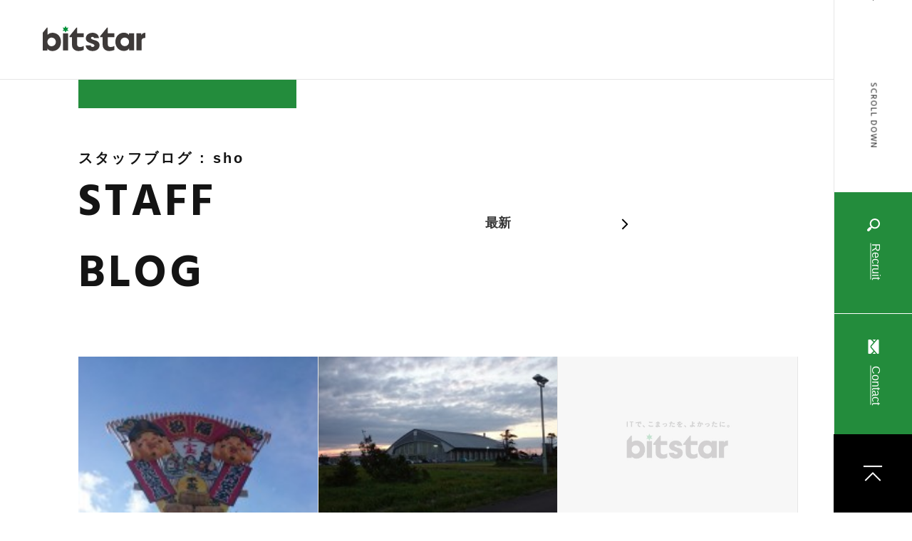

--- FILE ---
content_type: text/html; charset=UTF-8
request_url: https://bitstar.jp/blog-cat/sho/
body_size: 8466
content:


<!DOCTYPE html>
<html lang="ja">
<head>
  <title>スタッフブログ - ビットスター株式会社</title>

  <meta name="description" content="スタッフブログ - ビットスター株式会社">
  <meta charset="utf-8" />
  <meta name="viewport" content="width=device-width,user-scalable=no">
  <meta property="og:title" content="スタッフブログ - ビットスター株式会社" />
  <meta property="og:description" content="札幌でMSP・インフラ構築、Web制作・ソフトウェア開発を行うビットスター株式会社のスタッフブログ。" />
    <meta property="og:image" content="https://bitstar.jp/common/img/base/og.png">
    <meta property="og:url" content="https://bitstar.jp/blog-cat/sho/" />
  <meta http-equiv="X-UA-Compatible" content="IE=edge"/>
  <script>
    (function(d) {
      var config = {
        kitId: 'sjz3qzn',
        scriptTimeout: 3000,
        async: true
      },
      h=d.documentElement,t=setTimeout(function(){h.className=h.className.replace(/\bwf-loading\b/g,"")+" wf-inactive";},config.scriptTimeout),tk=d.createElement("script"),f=false,s=d.getElementsByTagName("script")[0],a;h.className+=" wf-loading";tk.src='https://use.typekit.net/'+config.kitId+'.js';tk.async=true;tk.onload=tk.onreadystatechange=function(){a=this.readyState;if(f||a&&a!="complete"&&a!="loaded")return;f=true;clearTimeout(t);try{Typekit.load(config)}catch(e){}};s.parentNode.insertBefore(tk,s)
    })(document);
  </script>
  <script>
    (function(i,s,o,g,r,a,m){i['GoogleAnalyticsObject']=r;i[r]=i[r]||function(){
    (i[r].q=i[r].q||[]).push(arguments)},i[r].l=1*new Date();a=s.createElement(o),
    m=s.getElementsByTagName(o)[0];a.async=1;a.src=g;m.parentNode.insertBefore(a,m)
    })(window,document,'script','//www.google-analytics.com/analytics.js','ga');
    ga('create', 'UA-2970499-4', 'auto');
    ga('send', 'pageview');
  </script>
  <link rel="preconnect" href="https://fonts.gstatic.com">
  <link href="https://fonts.googleapis.com/css2?family=Hind:wght@400;700&display=swap" rel="stylesheet">
  <link rel="stylesheet" type="text/css" href="/common/js/libs/slick/slick.css"/>
  <link rel="stylesheet" type="text/css" href="/common/js/libs/slick/slick-theme.css"/>
  <link rel="shortcut icon" href="/common/img/base/favicon.ico" type="/common/img/base/favicon.ico">
  <link rel="stylesheet" href="/common/css/common.css?v7">
  
  <!-- 事例紹介固定ページのCSS -->
      
  <!-- 事例紹介のCSS -->
    <link rel="stylesheet" type="text/css" href="/common/css/work_style.css"/>
  
  <meta name='robots' content='max-image-preview:large' />
<style id='wp-img-auto-sizes-contain-inline-css' type='text/css'>
img:is([sizes=auto i],[sizes^="auto," i]){contain-intrinsic-size:3000px 1500px}
/*# sourceURL=wp-img-auto-sizes-contain-inline-css */
</style>
<style id='wp-emoji-styles-inline-css' type='text/css'>

	img.wp-smiley, img.emoji {
		display: inline !important;
		border: none !important;
		box-shadow: none !important;
		height: 1em !important;
		width: 1em !important;
		margin: 0 0.07em !important;
		vertical-align: -0.1em !important;
		background: none !important;
		padding: 0 !important;
	}
/*# sourceURL=wp-emoji-styles-inline-css */
</style>
<style id='wp-block-library-inline-css' type='text/css'>
:root{--wp-block-synced-color:#7a00df;--wp-block-synced-color--rgb:122,0,223;--wp-bound-block-color:var(--wp-block-synced-color);--wp-editor-canvas-background:#ddd;--wp-admin-theme-color:#007cba;--wp-admin-theme-color--rgb:0,124,186;--wp-admin-theme-color-darker-10:#006ba1;--wp-admin-theme-color-darker-10--rgb:0,107,160.5;--wp-admin-theme-color-darker-20:#005a87;--wp-admin-theme-color-darker-20--rgb:0,90,135;--wp-admin-border-width-focus:2px}@media (min-resolution:192dpi){:root{--wp-admin-border-width-focus:1.5px}}.wp-element-button{cursor:pointer}:root .has-very-light-gray-background-color{background-color:#eee}:root .has-very-dark-gray-background-color{background-color:#313131}:root .has-very-light-gray-color{color:#eee}:root .has-very-dark-gray-color{color:#313131}:root .has-vivid-green-cyan-to-vivid-cyan-blue-gradient-background{background:linear-gradient(135deg,#00d084,#0693e3)}:root .has-purple-crush-gradient-background{background:linear-gradient(135deg,#34e2e4,#4721fb 50%,#ab1dfe)}:root .has-hazy-dawn-gradient-background{background:linear-gradient(135deg,#faaca8,#dad0ec)}:root .has-subdued-olive-gradient-background{background:linear-gradient(135deg,#fafae1,#67a671)}:root .has-atomic-cream-gradient-background{background:linear-gradient(135deg,#fdd79a,#004a59)}:root .has-nightshade-gradient-background{background:linear-gradient(135deg,#330968,#31cdcf)}:root .has-midnight-gradient-background{background:linear-gradient(135deg,#020381,#2874fc)}:root{--wp--preset--font-size--normal:16px;--wp--preset--font-size--huge:42px}.has-regular-font-size{font-size:1em}.has-larger-font-size{font-size:2.625em}.has-normal-font-size{font-size:var(--wp--preset--font-size--normal)}.has-huge-font-size{font-size:var(--wp--preset--font-size--huge)}.has-text-align-center{text-align:center}.has-text-align-left{text-align:left}.has-text-align-right{text-align:right}.has-fit-text{white-space:nowrap!important}#end-resizable-editor-section{display:none}.aligncenter{clear:both}.items-justified-left{justify-content:flex-start}.items-justified-center{justify-content:center}.items-justified-right{justify-content:flex-end}.items-justified-space-between{justify-content:space-between}.screen-reader-text{border:0;clip-path:inset(50%);height:1px;margin:-1px;overflow:hidden;padding:0;position:absolute;width:1px;word-wrap:normal!important}.screen-reader-text:focus{background-color:#ddd;clip-path:none;color:#444;display:block;font-size:1em;height:auto;left:5px;line-height:normal;padding:15px 23px 14px;text-decoration:none;top:5px;width:auto;z-index:100000}html :where(.has-border-color){border-style:solid}html :where([style*=border-top-color]){border-top-style:solid}html :where([style*=border-right-color]){border-right-style:solid}html :where([style*=border-bottom-color]){border-bottom-style:solid}html :where([style*=border-left-color]){border-left-style:solid}html :where([style*=border-width]){border-style:solid}html :where([style*=border-top-width]){border-top-style:solid}html :where([style*=border-right-width]){border-right-style:solid}html :where([style*=border-bottom-width]){border-bottom-style:solid}html :where([style*=border-left-width]){border-left-style:solid}html :where(img[class*=wp-image-]){height:auto;max-width:100%}:where(figure){margin:0 0 1em}html :where(.is-position-sticky){--wp-admin--admin-bar--position-offset:var(--wp-admin--admin-bar--height,0px)}@media screen and (max-width:600px){html :where(.is-position-sticky){--wp-admin--admin-bar--position-offset:0px}}

/*# sourceURL=wp-block-library-inline-css */
</style><style id='global-styles-inline-css' type='text/css'>
:root{--wp--preset--aspect-ratio--square: 1;--wp--preset--aspect-ratio--4-3: 4/3;--wp--preset--aspect-ratio--3-4: 3/4;--wp--preset--aspect-ratio--3-2: 3/2;--wp--preset--aspect-ratio--2-3: 2/3;--wp--preset--aspect-ratio--16-9: 16/9;--wp--preset--aspect-ratio--9-16: 9/16;--wp--preset--color--black: #000000;--wp--preset--color--cyan-bluish-gray: #abb8c3;--wp--preset--color--white: #ffffff;--wp--preset--color--pale-pink: #f78da7;--wp--preset--color--vivid-red: #cf2e2e;--wp--preset--color--luminous-vivid-orange: #ff6900;--wp--preset--color--luminous-vivid-amber: #fcb900;--wp--preset--color--light-green-cyan: #7bdcb5;--wp--preset--color--vivid-green-cyan: #00d084;--wp--preset--color--pale-cyan-blue: #8ed1fc;--wp--preset--color--vivid-cyan-blue: #0693e3;--wp--preset--color--vivid-purple: #9b51e0;--wp--preset--gradient--vivid-cyan-blue-to-vivid-purple: linear-gradient(135deg,rgb(6,147,227) 0%,rgb(155,81,224) 100%);--wp--preset--gradient--light-green-cyan-to-vivid-green-cyan: linear-gradient(135deg,rgb(122,220,180) 0%,rgb(0,208,130) 100%);--wp--preset--gradient--luminous-vivid-amber-to-luminous-vivid-orange: linear-gradient(135deg,rgb(252,185,0) 0%,rgb(255,105,0) 100%);--wp--preset--gradient--luminous-vivid-orange-to-vivid-red: linear-gradient(135deg,rgb(255,105,0) 0%,rgb(207,46,46) 100%);--wp--preset--gradient--very-light-gray-to-cyan-bluish-gray: linear-gradient(135deg,rgb(238,238,238) 0%,rgb(169,184,195) 100%);--wp--preset--gradient--cool-to-warm-spectrum: linear-gradient(135deg,rgb(74,234,220) 0%,rgb(151,120,209) 20%,rgb(207,42,186) 40%,rgb(238,44,130) 60%,rgb(251,105,98) 80%,rgb(254,248,76) 100%);--wp--preset--gradient--blush-light-purple: linear-gradient(135deg,rgb(255,206,236) 0%,rgb(152,150,240) 100%);--wp--preset--gradient--blush-bordeaux: linear-gradient(135deg,rgb(254,205,165) 0%,rgb(254,45,45) 50%,rgb(107,0,62) 100%);--wp--preset--gradient--luminous-dusk: linear-gradient(135deg,rgb(255,203,112) 0%,rgb(199,81,192) 50%,rgb(65,88,208) 100%);--wp--preset--gradient--pale-ocean: linear-gradient(135deg,rgb(255,245,203) 0%,rgb(182,227,212) 50%,rgb(51,167,181) 100%);--wp--preset--gradient--electric-grass: linear-gradient(135deg,rgb(202,248,128) 0%,rgb(113,206,126) 100%);--wp--preset--gradient--midnight: linear-gradient(135deg,rgb(2,3,129) 0%,rgb(40,116,252) 100%);--wp--preset--font-size--small: 13px;--wp--preset--font-size--medium: 20px;--wp--preset--font-size--large: 36px;--wp--preset--font-size--x-large: 42px;--wp--preset--spacing--20: 0.44rem;--wp--preset--spacing--30: 0.67rem;--wp--preset--spacing--40: 1rem;--wp--preset--spacing--50: 1.5rem;--wp--preset--spacing--60: 2.25rem;--wp--preset--spacing--70: 3.38rem;--wp--preset--spacing--80: 5.06rem;--wp--preset--shadow--natural: 6px 6px 9px rgba(0, 0, 0, 0.2);--wp--preset--shadow--deep: 12px 12px 50px rgba(0, 0, 0, 0.4);--wp--preset--shadow--sharp: 6px 6px 0px rgba(0, 0, 0, 0.2);--wp--preset--shadow--outlined: 6px 6px 0px -3px rgb(255, 255, 255), 6px 6px rgb(0, 0, 0);--wp--preset--shadow--crisp: 6px 6px 0px rgb(0, 0, 0);}:where(.is-layout-flex){gap: 0.5em;}:where(.is-layout-grid){gap: 0.5em;}body .is-layout-flex{display: flex;}.is-layout-flex{flex-wrap: wrap;align-items: center;}.is-layout-flex > :is(*, div){margin: 0;}body .is-layout-grid{display: grid;}.is-layout-grid > :is(*, div){margin: 0;}:where(.wp-block-columns.is-layout-flex){gap: 2em;}:where(.wp-block-columns.is-layout-grid){gap: 2em;}:where(.wp-block-post-template.is-layout-flex){gap: 1.25em;}:where(.wp-block-post-template.is-layout-grid){gap: 1.25em;}.has-black-color{color: var(--wp--preset--color--black) !important;}.has-cyan-bluish-gray-color{color: var(--wp--preset--color--cyan-bluish-gray) !important;}.has-white-color{color: var(--wp--preset--color--white) !important;}.has-pale-pink-color{color: var(--wp--preset--color--pale-pink) !important;}.has-vivid-red-color{color: var(--wp--preset--color--vivid-red) !important;}.has-luminous-vivid-orange-color{color: var(--wp--preset--color--luminous-vivid-orange) !important;}.has-luminous-vivid-amber-color{color: var(--wp--preset--color--luminous-vivid-amber) !important;}.has-light-green-cyan-color{color: var(--wp--preset--color--light-green-cyan) !important;}.has-vivid-green-cyan-color{color: var(--wp--preset--color--vivid-green-cyan) !important;}.has-pale-cyan-blue-color{color: var(--wp--preset--color--pale-cyan-blue) !important;}.has-vivid-cyan-blue-color{color: var(--wp--preset--color--vivid-cyan-blue) !important;}.has-vivid-purple-color{color: var(--wp--preset--color--vivid-purple) !important;}.has-black-background-color{background-color: var(--wp--preset--color--black) !important;}.has-cyan-bluish-gray-background-color{background-color: var(--wp--preset--color--cyan-bluish-gray) !important;}.has-white-background-color{background-color: var(--wp--preset--color--white) !important;}.has-pale-pink-background-color{background-color: var(--wp--preset--color--pale-pink) !important;}.has-vivid-red-background-color{background-color: var(--wp--preset--color--vivid-red) !important;}.has-luminous-vivid-orange-background-color{background-color: var(--wp--preset--color--luminous-vivid-orange) !important;}.has-luminous-vivid-amber-background-color{background-color: var(--wp--preset--color--luminous-vivid-amber) !important;}.has-light-green-cyan-background-color{background-color: var(--wp--preset--color--light-green-cyan) !important;}.has-vivid-green-cyan-background-color{background-color: var(--wp--preset--color--vivid-green-cyan) !important;}.has-pale-cyan-blue-background-color{background-color: var(--wp--preset--color--pale-cyan-blue) !important;}.has-vivid-cyan-blue-background-color{background-color: var(--wp--preset--color--vivid-cyan-blue) !important;}.has-vivid-purple-background-color{background-color: var(--wp--preset--color--vivid-purple) !important;}.has-black-border-color{border-color: var(--wp--preset--color--black) !important;}.has-cyan-bluish-gray-border-color{border-color: var(--wp--preset--color--cyan-bluish-gray) !important;}.has-white-border-color{border-color: var(--wp--preset--color--white) !important;}.has-pale-pink-border-color{border-color: var(--wp--preset--color--pale-pink) !important;}.has-vivid-red-border-color{border-color: var(--wp--preset--color--vivid-red) !important;}.has-luminous-vivid-orange-border-color{border-color: var(--wp--preset--color--luminous-vivid-orange) !important;}.has-luminous-vivid-amber-border-color{border-color: var(--wp--preset--color--luminous-vivid-amber) !important;}.has-light-green-cyan-border-color{border-color: var(--wp--preset--color--light-green-cyan) !important;}.has-vivid-green-cyan-border-color{border-color: var(--wp--preset--color--vivid-green-cyan) !important;}.has-pale-cyan-blue-border-color{border-color: var(--wp--preset--color--pale-cyan-blue) !important;}.has-vivid-cyan-blue-border-color{border-color: var(--wp--preset--color--vivid-cyan-blue) !important;}.has-vivid-purple-border-color{border-color: var(--wp--preset--color--vivid-purple) !important;}.has-vivid-cyan-blue-to-vivid-purple-gradient-background{background: var(--wp--preset--gradient--vivid-cyan-blue-to-vivid-purple) !important;}.has-light-green-cyan-to-vivid-green-cyan-gradient-background{background: var(--wp--preset--gradient--light-green-cyan-to-vivid-green-cyan) !important;}.has-luminous-vivid-amber-to-luminous-vivid-orange-gradient-background{background: var(--wp--preset--gradient--luminous-vivid-amber-to-luminous-vivid-orange) !important;}.has-luminous-vivid-orange-to-vivid-red-gradient-background{background: var(--wp--preset--gradient--luminous-vivid-orange-to-vivid-red) !important;}.has-very-light-gray-to-cyan-bluish-gray-gradient-background{background: var(--wp--preset--gradient--very-light-gray-to-cyan-bluish-gray) !important;}.has-cool-to-warm-spectrum-gradient-background{background: var(--wp--preset--gradient--cool-to-warm-spectrum) !important;}.has-blush-light-purple-gradient-background{background: var(--wp--preset--gradient--blush-light-purple) !important;}.has-blush-bordeaux-gradient-background{background: var(--wp--preset--gradient--blush-bordeaux) !important;}.has-luminous-dusk-gradient-background{background: var(--wp--preset--gradient--luminous-dusk) !important;}.has-pale-ocean-gradient-background{background: var(--wp--preset--gradient--pale-ocean) !important;}.has-electric-grass-gradient-background{background: var(--wp--preset--gradient--electric-grass) !important;}.has-midnight-gradient-background{background: var(--wp--preset--gradient--midnight) !important;}.has-small-font-size{font-size: var(--wp--preset--font-size--small) !important;}.has-medium-font-size{font-size: var(--wp--preset--font-size--medium) !important;}.has-large-font-size{font-size: var(--wp--preset--font-size--large) !important;}.has-x-large-font-size{font-size: var(--wp--preset--font-size--x-large) !important;}
/*# sourceURL=global-styles-inline-css */
</style>

<style id='classic-theme-styles-inline-css' type='text/css'>
/*! This file is auto-generated */
.wp-block-button__link{color:#fff;background-color:#32373c;border-radius:9999px;box-shadow:none;text-decoration:none;padding:calc(.667em + 2px) calc(1.333em + 2px);font-size:1.125em}.wp-block-file__button{background:#32373c;color:#fff;text-decoration:none}
/*# sourceURL=/wp-includes/css/classic-themes.min.css */
</style>
<link rel="https://api.w.org/" href="https://bitstar.jp/wp-json/" /><link rel="alternate" title="JSON" type="application/json" href="https://bitstar.jp/wp-json/wp/v2/blog-cat/202" /></head>

<body id="cat-blog" class="page-index ">

  
<header class="l-header">
  <div class="l-header-in">
    <div class="l-header-in-top">
      <div class="l-header-in-line">
        
      </div>
      <p class="l-header-in-line-txt u-text-12 eachTextAnime">
        SCROLL DOWN
      </p>
    </div>

    <div class="l-header-in-sp-logo">
      <a href="/">
        <img src="
        /common/img/base/logo.svg" alt="bitstar" width="144" height="38">
      </a>
    </div>

    <div class="l-header-in-sp-recruit">
    <a href="https://recruit.bitstar.jp/" class="l-header-in-bottom-green">
      <span class="m-icon"><img src="/common/img/base/glass-white.svg" alt="" width="18" height="24"></span>
      <span class="m-line">Recruit</span>
    </a>
    </div>
    <div class="l-header-in-sp-contact">
      <a href="/contact/" class="l-header-in-bottom-green">
        <span class="m-icon"><img src="/common/img/base/mail-icon.svg" alt="" width="18" height="24"></span>
        <span class="m-line">Contact</span>
      </a>
    </div>

    <div class="l-header-in-middle">
      <div class="btn-trigger">
        <span></span>
        <span></span>
        <span></span>
      </div>
    </div>


    <div class="l-header-in-bottom">
      <a href="https://recruit.bitstar.jp/" class="l-header-in-bottom-green">
        <span class="m-icon"><img src="/common/img/header/glass-white.svg" alt="" width="18" height="24"></span>
        <span class="m-line">Recruit</span>
      </a>
      <a href="/contact/" class="l-header-in-bottom-green">
        <span class="m-icon"><img src="/common/img/base/mail-icon.svg" alt="" width="18" height="24"></span>
        <span class="m-line">Contact</span>
      </a>
      <a href="#" class="l-header-in-bottom-anker">
        <img src="/common/img/base/anker-icon.svg" alt="TOP" width="28" height="24">
      </a>
    </div>
  </div><!-- l-header -->

</header><!-- /header -->

<div class="l-header-sp">
  <div class="l-header-sp-in">
    <p class="l-header-sp-in-logo">
      <a href="/"><img src="/common/img/header/logo.svg" alt="" width="148" height="44"></a>
    </p>
    <div class="l-header-sp-column">
      <div class="l-header-sp-column-l">
        <ul class="l-header-sp-list">
          <li class="l-header-sp-list-item">
            <a href="/news/" class="u-text-62">
              NEWS
            </a>
          </li>
          <li class="l-header-sp-list-item">
            <a href="/company/" class="u-text-62">
              COMPANY
            </a>
          </li>
          <li class="l-header-sp-list-item">
            <a href="/business/" class="u-text-62">
              BUSINESS
            </a>
          </li>
          <li class="l-header-sp-list-item">
            <a href="/works/" class="u-text-62">
              WORKS
            </a>
          </li>
          <li class="l-header-sp-list-item">
            <a href="/action/" class="u-text-62">
              ACTION
            </a>
          </li>
        </ul><!-- l-header-sp-list -->
      </div><!-- l-header-sp-column-l -->
      <div class="l-header-sp-column-r">
        <ul class="l-header-sp-list">
          <li class="l-header-sp-list-item">
            <a href="https://recruit.bitstar.jp/" class="u-text-45" target="_blank">
              RECRUIT <span><img src="/common/img/header/blank-white.svg" alt="" width="24" height="24"></span>
            </a>
          </li>
          <li class="l-header-sp-list-item">
            <a href="/blog/" class="u-text-45">
              STAFF BLOG
            </a>
          </li>
          <li class="l-header-sp-list-item">
            <a href="/contact/" class="u-text-45">
              CONTACT US
            </a>
          </li>
        </ul><!-- l-header-sp-list -->
        <ul class="l-header-sp-list-sub">
          <li class="l-header-sp-list-sub-item">
            <a href="/sitemap/" class="u-text-18">
              サイトマップ
            </a>
          </li>
          <li class="l-header-sp-list-sub-item">
            <a href="/yakkan/" class="u-text-18">
              約款
            </a>
          </li>
          <li class="l-header-sp-list-sub-item">
            <a href="/iso27001/" class="u-text-18">
              情報セキュリティ
            </a>
          </li>
          <li class="l-header-sp-list-sub-item">
            <a href="/privacy/" class="u-text-18">
              プライバシーポリシー
            </a>
          </li>
        </ul>
        <ul class="l-header-sp-list-sns">
          <li class="l-header-sp-list-sns-item">
            <a href="https://twitter.com/bitstar_jp" target="_blank"><img src="/common/img/foot/tw-icon.svg" alt="Xのアイコン" width="50" height="auto"></a>
          </li>
          <li class="l-header-sp-list-sns-item">
            <a href="https://www.facebook.com/bitstar.jp/" target="_blank"><img src="/common/img/foot/fb-icon.svg" alt="Facebookのアイコン" width="54" height="auto"></a>
          </li>
          <li class="l-header-sp-list-sns-item">
            <a href="https://www.instagram.com/bitstar.inc/" target="_blank"><img src="/common/img/foot/ig-icon.svg" alt="Instagramのアイコン" width="54" height="auto"></a>
          </li>
          <li class="l-header-sp-list-sns-item l-header-sp-list-sns-item--connpass">
            <a href="https://bitstar.connpass.com" target="_blank"><img src="/common/img/foot/connpass.png" alt="connpassのアイコン" width="130" height="auto"></a>
          </li>
        </ul>
      </div><!-- l-header-sp-column-l -->
    </div><!-- l-header-sp-column -->
    
    
  </div><!-- l-header-sp-in -->
</div><!-- l-header-sp -->
  <div class="m-container">

    <div class="m-page">
      <div class="m-page-logo">
        <a href="/">
          <img src="/common/img/base/logo.svg" alt="bitstar" width="144" height="38">
        </a>
      </div>
    </div>

    <div class="m-page-nav m-news">
      <div class="l-wrap l-wrap-sp">
        <div class="m-page-nav-column">
           <div class="m-page-nav-column-l">
                            <p class="m-page-nav-column-l-subtitle u-text-20 m-bold">スタッフブログ : sho</p>
                            <h1 class="m-page-nav-column-l-subtitle-title u-text-63 m-bold">STAFF BLOG</h1>
          </div>
          <div class="m-page-nav-column-r">
            <ul class="m-page-nav-column-r-list">
              <li class="m-page-nav-column-r-list-item">
                <a class="u-text-18 m-bold" href="/blog/">最新</a>
              </li>
             </ul>
          </div>
        </div>
      </div>
    </div><!-- m-page-nav -->
  <div class="m-news-contents">
    <div class="l-wrap l-wrap-sp">
      <ul class="m-home-news-list">
                          <li class="m-home-news-list-item">
          <a href="https://bitstar.jp/blog/2015/01/08/9407/" title="">
                          <figure class="m-home-news-list-item-img" style="background-image: url(https://bitstar.jp/_wp/wp-content/uploads/2015/01/DSC_0124-e1420691795590-168x300.jpg);">
              </figure>
                          </a>
            <dl class="m-home-staff-list-item-dl">
              <dt class="m-home-staff-list-item-day u-text-14">
                2015.01.08              </dt>
              <dd class="m-home-staff-list-item-txt">
                <a href="https://bitstar.jp/blog/2015/01/08/9407/" title="" class="u-text-20">
                  年末年始                </a>
              </dd>
              <dd class="m-home-staff-list-item-txt02 u-text-14">
                By 
                                                <a href="https://bitstar.jp/blog-cat/sho/" title="" class="u-text-14 c-green"> sho</a>
                                              </dd>
            </dl>
        </li>
                        <li class="m-home-news-list-item">
          <a href="https://bitstar.jp/blog/2014/10/09/8943/" title="">
                          <figure class="m-home-news-list-item-img" style="background-image: url(https://bitstar.jp/_wp/wp-content/uploads/2014/10/DSC_0036-300x168.jpg);">
              </figure>
                          </a>
            <dl class="m-home-staff-list-item-dl">
              <dt class="m-home-staff-list-item-day u-text-14">
                2014.10.09              </dt>
              <dd class="m-home-staff-list-item-txt">
                <a href="https://bitstar.jp/blog/2014/10/09/8943/" title="" class="u-text-20">
                  レッツドライブ                </a>
              </dd>
              <dd class="m-home-staff-list-item-txt02 u-text-14">
                By 
                                                <a href="https://bitstar.jp/blog-cat/sho/" title="" class="u-text-14 c-green"> sho</a>
                                              </dd>
            </dl>
        </li>
                        <li class="m-home-news-list-item">
          <a href="https://bitstar.jp/blog/2014/07/22/8562/" title="">
                          <figure class="m-home-news-list-item-img" style="background-image: url(/common/img/home/works-img01.jpg);">
              </figure>
                          </a>
            <dl class="m-home-staff-list-item-dl">
              <dt class="m-home-staff-list-item-day u-text-14">
                2014.07.22              </dt>
              <dd class="m-home-staff-list-item-txt">
                <a href="https://bitstar.jp/blog/2014/07/22/8562/" title="" class="u-text-20">
                  夏だ！ドライブに行こう                </a>
              </dd>
              <dd class="m-home-staff-list-item-txt02 u-text-14">
                By 
                                                <a href="https://bitstar.jp/blog-cat/sho/" title="" class="u-text-14 c-green"> sho</a>
                                              </dd>
            </dl>
        </li>
                        <li class="m-home-news-list-item">
          <a href="https://bitstar.jp/blog/2014/05/01/8140/" title="">
                          <figure class="m-home-news-list-item-img" style="background-image: url(/common/img/home/works-img01.jpg);">
              </figure>
                          </a>
            <dl class="m-home-staff-list-item-dl">
              <dt class="m-home-staff-list-item-day u-text-14">
                2014.05.01              </dt>
              <dd class="m-home-staff-list-item-txt">
                <a href="https://bitstar.jp/blog/2014/05/01/8140/" title="" class="u-text-20">
                  じゅばんん は めちくちゃゃ                </a>
              </dd>
              <dd class="m-home-staff-list-item-txt02 u-text-14">
                By 
                                                <a href="https://bitstar.jp/blog-cat/sho/" title="" class="u-text-14 c-green"> sho</a>
                                              </dd>
            </dl>
        </li>
                        <li class="m-home-news-list-item">
          <a href="https://bitstar.jp/blog/2014/02/06/7710/" title="">
                          <figure class="m-home-news-list-item-img" style="background-image: url(https://bitstar.jp/_wp/wp-content/uploads/2014/02/S__557066-150x150.jpg);">
              </figure>
                          </a>
            <dl class="m-home-staff-list-item-dl">
              <dt class="m-home-staff-list-item-day u-text-14">
                2014.02.06              </dt>
              <dd class="m-home-staff-list-item-txt">
                <a href="https://bitstar.jp/blog/2014/02/06/7710/" title="" class="u-text-20">
                  初挑戦                </a>
              </dd>
              <dd class="m-home-staff-list-item-txt02 u-text-14">
                By 
                                                <a href="https://bitstar.jp/blog-cat/sho/" title="" class="u-text-14 c-green"> sho</a>
                                              </dd>
            </dl>
        </li>
                        <li class="m-home-news-list-item">
          <a href="https://bitstar.jp/blog/2013/11/26/7438/" title="">
                          <figure class="m-home-news-list-item-img" style="background-image: url(/common/img/home/works-img01.jpg);">
              </figure>
                          </a>
            <dl class="m-home-staff-list-item-dl">
              <dt class="m-home-staff-list-item-day u-text-14">
                2013.11.26              </dt>
              <dd class="m-home-staff-list-item-txt">
                <a href="https://bitstar.jp/blog/2013/11/26/7438/" title="" class="u-text-20">
                  SEOとは？                </a>
              </dd>
              <dd class="m-home-staff-list-item-txt02 u-text-14">
                By 
                                                <a href="https://bitstar.jp/blog-cat/sho/" title="" class="u-text-14 c-green"> sho</a>
                                              </dd>
            </dl>
        </li>
                        <li class="m-home-news-list-item">
          <a href="https://bitstar.jp/blog/2013/09/11/7057/" title="">
                          <figure class="m-home-news-list-item-img" style="background-image: url(https://bitstar.jp/_wp/wp-content/uploads/2013/09/20130907_739748-218x300.jpg);">
              </figure>
                          </a>
            <dl class="m-home-staff-list-item-dl">
              <dt class="m-home-staff-list-item-day u-text-14">
                2013.09.11              </dt>
              <dd class="m-home-staff-list-item-txt">
                <a href="https://bitstar.jp/blog/2013/09/11/7057/" title="" class="u-text-20">
                  そば祭り                </a>
              </dd>
              <dd class="m-home-staff-list-item-txt02 u-text-14">
                By 
                                                <a href="https://bitstar.jp/blog-cat/sho/" title="" class="u-text-14 c-green"> sho</a>
                                              </dd>
            </dl>
        </li>
                        <li class="m-home-news-list-item">
          <a href="https://bitstar.jp/blog/2013/06/18/6660/" title="">
                          <figure class="m-home-news-list-item-img" style="background-image: url(/common/img/home/works-img01.jpg);">
              </figure>
                          </a>
            <dl class="m-home-staff-list-item-dl">
              <dt class="m-home-staff-list-item-day u-text-14">
                2013.06.18              </dt>
              <dd class="m-home-staff-list-item-txt">
                <a href="https://bitstar.jp/blog/2013/06/18/6660/" title="" class="u-text-20">
                  皆であるいた～　１００キロウォーキングー                </a>
              </dd>
              <dd class="m-home-staff-list-item-txt02 u-text-14">
                By 
                                                <a href="https://bitstar.jp/blog-cat/sho/" title="" class="u-text-14 c-green"> sho</a>
                                              </dd>
            </dl>
        </li>
                        <li class="m-home-news-list-item">
          <a href="https://bitstar.jp/blog/2013/03/28/6376/" title="">
                          <figure class="m-home-news-list-item-img" style="background-image: url(https://bitstar.jp/_wp/wp-content/uploads/2013/03/sakura2-150x150.jpg);">
              </figure>
                          </a>
            <dl class="m-home-staff-list-item-dl">
              <dt class="m-home-staff-list-item-day u-text-14">
                2013.03.28              </dt>
              <dd class="m-home-staff-list-item-txt">
                <a href="https://bitstar.jp/blog/2013/03/28/6376/" title="" class="u-text-20">
                  さーくら　さーくら　フンーフンフンフン・・・                </a>
              </dd>
              <dd class="m-home-staff-list-item-txt02 u-text-14">
                By 
                                                <a href="https://bitstar.jp/blog-cat/sho/" title="" class="u-text-14 c-green"> sho</a>
                                              </dd>
            </dl>
        </li>
                        <li class="m-home-news-list-item">
          <a href="https://bitstar.jp/blog/2013/01/10/6079/" title="">
                          <figure class="m-home-news-list-item-img" style="background-image: url(/common/img/home/works-img01.jpg);">
              </figure>
                          </a>
            <dl class="m-home-staff-list-item-dl">
              <dt class="m-home-staff-list-item-day u-text-14">
                2013.01.10              </dt>
              <dd class="m-home-staff-list-item-txt">
                <a href="https://bitstar.jp/blog/2013/01/10/6079/" title="" class="u-text-20">
                  皆さんの今年の抱負はなんですか？                </a>
              </dd>
              <dd class="m-home-staff-list-item-txt02 u-text-14">
                By 
                                                <a href="https://bitstar.jp/blog-cat/sho/" title="" class="u-text-14 c-green"> sho</a>
                                              </dd>
            </dl>
        </li>
                        <li class="m-home-news-list-item">
          <a href="https://bitstar.jp/blog/2012/10/18/5733/" title="">
                          <figure class="m-home-news-list-item-img" style="background-image: url(https://bitstar.jp/_wp/wp-content/uploads/2012/10/IMG_20121006_193111-150x150.jpg);">
              </figure>
                          </a>
            <dl class="m-home-staff-list-item-dl">
              <dt class="m-home-staff-list-item-day u-text-14">
                2012.10.18              </dt>
              <dd class="m-home-staff-list-item-txt">
                <a href="https://bitstar.jp/blog/2012/10/18/5733/" title="" class="u-text-20">
                  そうだ。ネタがないからスカイツリーに行こう。                </a>
              </dd>
              <dd class="m-home-staff-list-item-txt02 u-text-14">
                By 
                                                <a href="https://bitstar.jp/blog-cat/sho/" title="" class="u-text-14 c-green"> sho</a>
                                              </dd>
            </dl>
        </li>
                        <li class="m-home-news-list-item">
          <a href="https://bitstar.jp/blog/2012/08/02/5344/" title="">
                          <figure class="m-home-news-list-item-img" style="background-image: url(/common/img/home/works-img01.jpg);">
              </figure>
                          </a>
            <dl class="m-home-staff-list-item-dl">
              <dt class="m-home-staff-list-item-day u-text-14">
                2012.08.02              </dt>
              <dd class="m-home-staff-list-item-txt">
                <a href="https://bitstar.jp/blog/2012/08/02/5344/" title="" class="u-text-20">
                  運動不足                </a>
              </dd>
              <dd class="m-home-staff-list-item-txt02 u-text-14">
                By 
                                                <a href="https://bitstar.jp/blog-cat/sho/" title="" class="u-text-14 c-green"> sho</a>
                                              </dd>
            </dl>
        </li>
                        <li class="m-home-news-list-item">
          <a href="https://bitstar.jp/blog/2012/05/22/5002/" title="">
                          <figure class="m-home-news-list-item-img" style="background-image: url(https://bitstar.jp/_wp/wp-content/uploads/2012/05/IMG_20120517_124818-225x300.jpg);">
              </figure>
                          </a>
            <dl class="m-home-staff-list-item-dl">
              <dt class="m-home-staff-list-item-day u-text-14">
                2012.05.22              </dt>
              <dd class="m-home-staff-list-item-txt">
                <a href="https://bitstar.jp/blog/2012/05/22/5002/" title="" class="u-text-20">
                  初もんじゃ！                </a>
              </dd>
              <dd class="m-home-staff-list-item-txt02 u-text-14">
                By 
                                                <a href="https://bitstar.jp/blog-cat/sho/" title="" class="u-text-14 c-green"> sho</a>
                                              </dd>
            </dl>
        </li>
                        <li class="m-home-news-list-item">
          <a href="https://bitstar.jp/blog/2012/03/13/4680/" title="">
                          <figure class="m-home-news-list-item-img" style="background-image: url(https://bitstar.jp/_wp/wp-content/uploads/2012/03/IMG_20120311_103731-300x225.jpg);">
              </figure>
                          </a>
            <dl class="m-home-staff-list-item-dl">
              <dt class="m-home-staff-list-item-day u-text-14">
                2012.03.13              </dt>
              <dd class="m-home-staff-list-item-txt">
                <a href="https://bitstar.jp/blog/2012/03/13/4680/" title="" class="u-text-20">
                  我輩は猫(が大好き)である。                </a>
              </dd>
              <dd class="m-home-staff-list-item-txt02 u-text-14">
                By 
                                                <a href="https://bitstar.jp/blog-cat/sho/" title="" class="u-text-14 c-green"> sho</a>
                                              </dd>
            </dl>
        </li>
                        <li class="m-home-news-list-item">
          <a href="https://bitstar.jp/blog/2012/01/03/4377/" title="">
                          <figure class="m-home-news-list-item-img" style="background-image: url(/common/img/home/works-img01.jpg);">
              </figure>
                          </a>
            <dl class="m-home-staff-list-item-dl">
              <dt class="m-home-staff-list-item-day u-text-14">
                2012.01.03              </dt>
              <dd class="m-home-staff-list-item-txt">
                <a href="https://bitstar.jp/blog/2012/01/03/4377/" title="" class="u-text-20">
                  すまほでびゅー                </a>
              </dd>
              <dd class="m-home-staff-list-item-txt02 u-text-14">
                By 
                                                <a href="https://bitstar.jp/blog-cat/sho/" title="" class="u-text-14 c-green"> sho</a>
                                              </dd>
            </dl>
        </li>
                        <li class="m-home-news-list-item">
          <a href="https://bitstar.jp/blog/2011/11/04/4079/" title="">
                          <figure class="m-home-news-list-item-img" style="background-image: url(/common/img/home/works-img01.jpg);">
              </figure>
                          </a>
            <dl class="m-home-staff-list-item-dl">
              <dt class="m-home-staff-list-item-day u-text-14">
                2011.11.04              </dt>
              <dd class="m-home-staff-list-item-txt">
                <a href="https://bitstar.jp/blog/2011/11/04/4079/" title="" class="u-text-20">
                  やり残し                </a>
              </dd>
              <dd class="m-home-staff-list-item-txt02 u-text-14">
                By 
                                                <a href="https://bitstar.jp/blog-cat/sho/" title="" class="u-text-14 c-green"> sho</a>
                                              </dd>
            </dl>
        </li>
                        <li class="m-home-news-list-item">
          <a href="https://bitstar.jp/blog/2011/09/06/3818/" title="">
                          <figure class="m-home-news-list-item-img" style="background-image: url(/common/img/home/works-img01.jpg);">
              </figure>
                          </a>
            <dl class="m-home-staff-list-item-dl">
              <dt class="m-home-staff-list-item-day u-text-14">
                2011.09.06              </dt>
              <dd class="m-home-staff-list-item-txt">
                <a href="https://bitstar.jp/blog/2011/09/06/3818/" title="" class="u-text-20">
                  テレビ                </a>
              </dd>
              <dd class="m-home-staff-list-item-txt02 u-text-14">
                By 
                                                <a href="https://bitstar.jp/blog-cat/sho/" title="" class="u-text-14 c-green"> sho</a>
                                              </dd>
            </dl>
        </li>
                        <li class="m-home-news-list-item">
          <a href="https://bitstar.jp/blog/2011/07/07/3549/" title="">
                          <figure class="m-home-news-list-item-img" style="background-image: url(https://bitstar.jp/_wp/wp-content/uploads/2011/07/DVC00067-e1310011436561-300x225.jpg);">
              </figure>
                          </a>
            <dl class="m-home-staff-list-item-dl">
              <dt class="m-home-staff-list-item-day u-text-14">
                2011.07.07              </dt>
              <dd class="m-home-staff-list-item-txt">
                <a href="https://bitstar.jp/blog/2011/07/07/3549/" title="" class="u-text-20">
                  ビットスタービアガーデン2011                </a>
              </dd>
              <dd class="m-home-staff-list-item-txt02 u-text-14">
                By 
                                                <a href="https://bitstar.jp/blog-cat/sho/" title="" class="u-text-14 c-green"> sho</a>
                                              </dd>
            </dl>
        </li>
                        <li class="m-home-news-list-item">
          <a href="https://bitstar.jp/blog/2011/05/17/3294/" title="">
                          <figure class="m-home-news-list-item-img" style="background-image: url(/common/img/home/works-img01.jpg);">
              </figure>
                          </a>
            <dl class="m-home-staff-list-item-dl">
              <dt class="m-home-staff-list-item-day u-text-14">
                2011.05.17              </dt>
              <dd class="m-home-staff-list-item-txt">
                <a href="https://bitstar.jp/blog/2011/05/17/3294/" title="" class="u-text-20">
                  地元大分？大痛？                </a>
              </dd>
              <dd class="m-home-staff-list-item-txt02 u-text-14">
                By 
                                                <a href="https://bitstar.jp/blog-cat/sho/" title="" class="u-text-14 c-green"> sho</a>
                                              </dd>
            </dl>
        </li>
                        <li class="m-home-news-list-item">
          <a href="https://bitstar.jp/blog/2011/03/24/3062/" title="">
                          <figure class="m-home-news-list-item-img" style="background-image: url(/common/img/home/works-img01.jpg);">
              </figure>
                          </a>
            <dl class="m-home-staff-list-item-dl">
              <dt class="m-home-staff-list-item-day u-text-14">
                2011.03.24              </dt>
              <dd class="m-home-staff-list-item-txt">
                <a href="https://bitstar.jp/blog/2011/03/24/3062/" title="" class="u-text-20">
                  小さなことからこつこつと。                </a>
              </dd>
              <dd class="m-home-staff-list-item-txt02 u-text-14">
                By 
                                                <a href="https://bitstar.jp/blog-cat/sho/" title="" class="u-text-14 c-green"> sho</a>
                                              </dd>
            </dl>
        </li>
                        <li class="m-home-news-list-item">
          <a href="https://bitstar.jp/blog/2011/01/27/2769/" title="">
                          <figure class="m-home-news-list-item-img" style="background-image: url(https://bitstar.jp/_wp/wp-content/uploads/2011/01/DVC00055-300x225.jpg);">
              </figure>
                          </a>
            <dl class="m-home-staff-list-item-dl">
              <dt class="m-home-staff-list-item-day u-text-14">
                2011.01.27              </dt>
              <dd class="m-home-staff-list-item-txt">
                <a href="https://bitstar.jp/blog/2011/01/27/2769/" title="" class="u-text-20">
                  トンネルを抜けると、そこは雪国であった                </a>
              </dd>
              <dd class="m-home-staff-list-item-txt02 u-text-14">
                By 
                                                <a href="https://bitstar.jp/blog-cat/sho/" title="" class="u-text-14 c-green"> sho</a>
                                              </dd>
            </dl>
        </li>
                        <li class="m-home-news-list-item">
          <a href="https://bitstar.jp/blog/2010/10/21/2318/" title="">
                          <figure class="m-home-news-list-item-img" style="background-image: url(/common/img/home/works-img01.jpg);">
              </figure>
                          </a>
            <dl class="m-home-staff-list-item-dl">
              <dt class="m-home-staff-list-item-day u-text-14">
                2010.10.21              </dt>
              <dd class="m-home-staff-list-item-txt">
                <a href="https://bitstar.jp/blog/2010/10/21/2318/" title="" class="u-text-20">
                  から揚げとザンギとわたし                </a>
              </dd>
              <dd class="m-home-staff-list-item-txt02 u-text-14">
                By 
                                                <a href="https://bitstar.jp/blog-cat/sho/" title="" class="u-text-14 c-green"> sho</a>
                                              </dd>
            </dl>
        </li>
                        <li class="m-home-news-list-item">
          <a href="https://bitstar.jp/blog/2010/09/02/2135/" title="">
                          <figure class="m-home-news-list-item-img" style="background-image: url(/common/img/home/works-img01.jpg);">
              </figure>
                          </a>
            <dl class="m-home-staff-list-item-dl">
              <dt class="m-home-staff-list-item-day u-text-14">
                2010.09.02              </dt>
              <dd class="m-home-staff-list-item-txt">
                <a href="https://bitstar.jp/blog/2010/09/02/2135/" title="" class="u-text-20">
                  ちょっとした出来心・・・                </a>
              </dd>
              <dd class="m-home-staff-list-item-txt02 u-text-14">
                By 
                                                <a href="https://bitstar.jp/blog-cat/sho/" title="" class="u-text-14 c-green"> sho</a>
                                              </dd>
            </dl>
        </li>
              </ul><!-- m-home-news-list -->
      
       <div class="mod-pageNav">
           <div class='wp-pagenavi' role='navigation'>
<span aria-current='page' class='current'>1</span>
</div>       </div>
       
    </div><!-- l-wrap  -->



  </div><!-- m-news-contents -->





</div><!-- m-container -->

<footer class="m-foot">
  <div class="l-wrap l-wrap-sp">
    <div class="m-foot-column">
      <div class="m-foot-column-l">
        <a href="/" title="" class="m-foot-column-l-logo"><img src="/common/img/foot/foot-logo.svg" alt="ITでこまったをよかったに。" width="210" height="78"></a>
        <div class="m-foot-column-l-in">
          <p class="m-foot-column-l-link u-text-15">
            <span>Tel.</span><a href="tel:0112410064" class="u-text-15">011-241-0064</a>
          </p>
          <p class="m-foot-column-l-link u-text-15">
            <span>Fax.050-3737-4978</span>
          </p>
          <ul class="m-foot-bottom-r-sns-list pc-Only">
              <li class="m-foot-bottom-r-sns-list-item">
                <a href="https://twitter.com/bitstar_jp" target="_blank">
                  <img src="/common/img/foot/tw-icon.svg" alt="Xのアイコン" width="23" height="23">
                </a>
              </li>
              <li class="m-foot-bottom-r-sns-list-item">
                <a href="https://www.facebook.com/bitstar.jp/" target="_blank">
                  <img src="/common/img/foot/fb-icon.svg" alt="Facebookのアイコン" width="30" height="30">
                </a>
              </li>
              <li class="m-foot-bottom-r-sns-list-item">
                <a href="https://www.instagram.com/bitstar.inc/" target="_blank">
                  <img src="/common/img/foot/ig-icon.svg" alt="Instagramのアイコン" width="30" height="30">
                </a>
              </li>
              <li class="m-foot-bottom-r-sns-list-item m-foot-bottom-r-sns-list-item--connpass">
                <a href="https://bitstar.connpass.com" target="_blank">
                  <img src="/common/img/foot/connpass.png" alt="connpassのアイコン" width="130" height="44">
                </a>
              </li>
            </ul>
        </div>

      </div><!-- m-foot-column-l -->
      <div class="m-foot-column-r">
      <p class="m-foot-column-r-txt u-text-14">
          札幌本社　<br class="sp-Only">〒060-0061　札幌市中央区南1条西4-5-1 札幌大手町ビルB1<br><br>
          東京オフィス　<br class="sp-Only">〒160-0023　東京都新宿区西新宿7-20-1 住友不動産西新宿ビル32F<br><br>
          福岡オフィス　<br class="sp-Only">〒810-0041　福岡県福岡市中央区大名2-6-11 Fukuoka Growth Next<br><br>
          Busico.銀座　<br class="sp-Only">〒104-0061　東京都中央区銀座1-3-3 G1ビル7F<br><br>
          Busico.梅田　<br class="sp-Only">〒530-0001　大阪市北区梅田1-11-4-923号 大阪駅前第4ビル9F
        </p>
      </div><!-- m-foot-column-r -->
    </div><!-- m-foot-column -->

    <div class="m-foot-bottom">
      <div class="m-foot-bottom-l">
        <p class="m-foot-bottom-copy u-text-14 pc-Only">
          2021 © bitstar Inc.
        </p>
      </div>
      <div class="m-foot-bottom-r">
        <a href="https://recruit.bitstar.jp/" target="_blank" class="m-foot-bottom-r-sns-link u-text-17 sp-Only">
          <img src="/common/img/foot/glass-bk.svg" alt="" width="20" height="16">
          <span>Recruit</span>
        </a>
        <a href="/contact/" title="" class="m-foot-bottom-r-sns-link u-text-17 sp-Only">
          <img src="/common/img/foot/mail-bk.svg" alt="メールのアイコン" width="20" height="16">
          <span>Contact</span>
        </a>
        <div class="m-foot-bottom-r-sns">
          <ul class="m-foot-bottom-r-sns-list sp-Only">
            <li class="m-foot-bottom-r-sns-list-item">
              <a href="https://twitter.com/bitstar_jp" title="" target="_blank">
                <img src="/common/img/foot/tw-icon.svg" alt="Xのアイコン" width="23" height="23">
              </a>
            </li>
            <li class="m-foot-bottom-r-sns-list-item">
              <a href="https://www.facebook.com/bitstar.jp/" target="_blank">
                <img src="/common/img/foot/fb-icon.svg" alt="Facebookのアイコン" width="30" height="30">
              </a>
            </li>
            <li class="m-foot-bottom-r-sns-list-item">
              <a href="https://www.instagram.com/bitstar.inc/" target="_blank">
                <img src="/common/img/foot/ig-icon.svg" alt="Instagramのアイコン" width="30" height="30">
              </a>
            </li>
            <li class="m-foot-bottom-r-sns-list-item m-foot-bottom-r-sns-list-item--connpass">
              <a href="https://bitstar.connpass.com" target="_blank">
                <img src="/common/img/foot/connpass.png" alt="connpassのアイコン" width="130" height="auto">
              </a>
            </li>
          </ul>
          <div class="m-foot-bottom-r-send">
            <a href="https://recruit.bitstar.jp/" target="_blank" class="m-foot-bottom-r-sns-link u-text-17 pc-Only">
              <img src="/common/img/foot/glass-bk.svg" alt="虫眼鏡のアイコン" width="20" height="16">
              <span>Recruit</span>
            </a>
            <a href="/contact/" title="" class="m-foot-bottom-r-sns-link u-text-17 pc-Only">
              <img src="/common/img/foot/mail-bk.svg" alt="メールのアイコン" width="20" height="16">
              <span>Contact</span>
            </a>
          </div>
        </div>
        
      </div>
      <p class="m-foot-bottom-copy sp-Only u-text-14">
        2021 © bitstar Inc.
      </p>
    </div>
  </div><!-- l-wrap l-wrap-sp -->

</footer>

<script type="speculationrules">
{"prefetch":[{"source":"document","where":{"and":[{"href_matches":"/*"},{"not":{"href_matches":["/_wp/wp-*.php","/_wp/wp-admin/*","/_wp/wp-content/uploads/*","/_wp/wp-content/*","/_wp/wp-content/plugins/*","/_wp/wp-content/themes/_master_tmpl/*","/*\\?(.+)"]}},{"not":{"selector_matches":"a[rel~=\"nofollow\"]"}},{"not":{"selector_matches":".no-prefetch, .no-prefetch a"}}]},"eagerness":"conservative"}]}
</script>
  <script src="/common/js/libs/jquery-2.1.0.min.js"></script>
<!--   <script src="/common/js/libs/jquery-letterfx.min.js"></script>
  <script src="/common/js/libs/tuxsudo.min.js"></script> -->
  <script type="text/javascript" src="/common/js/libs/slick/slick.min.js"></script>
  <script src="/common/js/script.js?v5"></script>
  </body>
  </html>



--- FILE ---
content_type: text/css
request_url: https://bitstar.jp/common/css/work_style.css
body_size: 2507
content:
@charset "UTF-8";

p {
  font-family: 'Noto Sans JP', "Yu Gothic", "YuGothic", "Hiragino Kaku Gothic Pro",  "Meiryo", verdana, "Osaka", "MS PGothic", Sans-Serif;
  -webkit-text-size-adjust: 100%;
}

.m-works-contents {
  padding: 120px 0;
}
.m-works-border-top {
  border-top: #E6E6E6 1px solid;
}
.m-works-bg {
  background: rgba(35,140,60,.1);
}
.m-works-contents-single-inner {
  width: 100%;
  max-width: 968px;
  margin: 0 auto;
}
.m-works-contents-single-main-wrap {
  padding: 80px 0;
}
.m-works-contents-single-inner > .m-works-contents-single-main-wrap:first-child {
  padding-top: 0;
}
.m-works-contents-single-inner > .m-works-contents-single-main-wrap:last-child {
  padding-bottom: 0;
}
.block {
  display: block;
  margin: 0 auto;
}
.m-works-contents-single-image-box img.pc-Only,
.m-works-contents-single-box img.pc-Only {
  display: block;
  width: 100%;
}
.m-works-contents-single-image-box img.sp-Only,
.m-works-contents-single-box img.sp-Only {
  display: none;
}
small.sp-Only{
  display: none;
}
.flex {
  display: flex;
}
.flex-between {
  display: flex;
  justify-content: space-between;
  flex-wrap: wrap;
}
.flex-align-items-center {
  display: flex;
  align-items: center;
}
.flex-align-items-start {
  display: flex;
  align-items: flex-start;
}
.m-works-contents-single-main-left {
  min-width: 480px;
  width: calc(100% / 2 - 80px);
}
.m-works-contents-single-main-right {
  width: calc(100% - 560px);
}
.m-top80 {
  margin-top: 80px;
}
.m-top64 {
  margin-top: 64px;
}
.m-top56 {
  margin-top: 56px;
}
.m-top40 {
  margin-top: 40px;
}
.m-top24 {
  margin-top: 24px;
}
.m-top16 {
  margin-top: 16px;
}
.m-top8 {
  margin-top: 8px;
}
.m-top5 {
  margin-top: 5px;
}
.m-right24 {
  margin-right: 24px;
}
.m-left8 {
  margin-left: 8px;
}
.gray-text-16 {
  display: block;
  color: #3E3A39;
  font-size: 16px;
  margin-bottom: 16px;
}
.text-34 {
  font-size: 34px;
}
.text-32 {
  font-size: 32px;
}
.text-24 {
  font-size: 24px;
}
.text-20 {
  font-size: 20px;
}
.text-18 {
  font-size: 18px;
}
.text-16 {
  font-size: 16px;
}
.text-align-center {
  text-align: center;
}
.manager_label {
  padding-left: 136px;
  margin-bottom: 0;
}
.m-works-ul-square {
  margin-top: 16px;
}
.m-works-ul-square li {
  position: relative;
  padding-left: 18px;
  font-size: 18px;
  margin-top: 8px;
}
.m-works-ul-square li::before {
  content: "";
  position: absolute;
  width: 8px;
  height: 8px;
  top: 8px;
  left: 0;
  border-radius: 4px;
  background: #238C3C;
}
.m-works-contents-single-box {
  width: 100%;
  padding: 60px;
  border: #E6E6E6 1px solid;
  border-top: #238C3C 3px solid;
}
.works-contents-theme .m-works-contents-single-box {
  margin-top: 40px;
}
.works-contents-theme .m-works-contents-single-box:first-child {
  margin-top: 0;
}
.m-works-contents-single-title-h3 {
  border-bottom: #238C3C 1px solid;
  padding-bottom: 24px;
  margin-bottom: 40px;
  font-size: 24px;
  font-weight: bold;
}
.m-works-contents-single-text p {
  margin-top: 32px;
  font-size: 16px;
}
.link-target-blank {
  cursor: pointer;
  display: block;
  padding-right: 20px;
  color: #238C3C;
  font-weight: bold;
  background: url('/common/img/company/about/link-icon.svg')no-repeat right bottom 2px;
  background-size: 15px;
  text-decoration: underline!important;
}
.link-target-blank_inline {
  display: inline;
}
.contact-box a[href^="tel:"] {
    cursor: pointer;
}
.m-works-contents-single-image-box {
  padding: 40px;
  border: #E6E6E6 1px solid;
}

@media screen and (max-width: 1264px) {

  .m-works-contents-single-main-left {
    min-width: 100%;
    width: 100%;
  }
  .m-works-contents-single-main-right {
    width: 100%;
    margin-top: 80px;
  }
  .m-works-contents-single-image-box img.pc-Only,
  .m-works-contents-single-box img.pc-Only {
    display: block!important;
  }
  .m-works-contents-single-image-box img.sp-Only,
  .m-works-contents-single-box img.sp-Only {
    display: none!important;
  }
  small.pc-Only{
    display: none;
  }
  .m-works-contents-single-box {
    padding: 40px;
  }
}
@media screen and (max-width: 767px) {
  .works-contents-theme .m-works-contents-single-box,
  .works-contents-theme .m-works-contents-single-box:first-child {
    margin-top: 32px;
  }
  .m-works-contents,
  .m-works-contents-single-main-wrap {
    padding: 5rem 0;
  }
  .m-works-contents-single-main-wrap {
    padding: 4.5rem 0 5rem;
  }
  .m-works-contents br {
    display: none;
  }
  .m-works-contents-single-inner {
    width: 100%;
    padding: 0 25px;
  }
  .m-works-contents-single-image-box img.pc-Only,
  .m-works-contents-single-box img.pc-Only {
    display: none!important;
  }
  .m-works-contents-single-image-box img.sp-Only,
  .m-works-contents-single-box img.sp-Only {
    display: block!important;
  }
  .flex {
    display: flex;
  }
  .flex-between {
    display: flex;
    justify-content: space-between;
    flex-wrap: wrap;
  }
  .flex-align-items-center {
    display: flex;
    align-items: center;
  }
  .flex-align-items-start {
    display: flex;
    align-items: flex-start;
  }
  .m-works-contents-single-main-left {
    min-width: 100%;
    width: 100%;
  }
  .m-works-contents-single-main-right {
    width: 100%;
    margin-top: 0;
  }
  .m-top80 {
    margin-top: 4rem;
  }
  .m-top64 {
    margin-top: 4rem;
  }
  .m-top56 {
    margin-top: 3rem;
  }
  .m-top40 {
    margin-top: 2.5rem;
  }
  .m-top40-sp {
    margin-top: 2.5rem;
  }
  .m-top24 {
    margin-top: 1.5rem;
  }
  .m-top16 {
    margin-top: 1rem;
  }
  .m-top8 {
    margin-top: 8px;
  }
  .m-top5 {
    margin-top: 5px;
  }
  .m-right24 {
    margin-right: 1.5rem;
  }
  .m-left8 {
    margin-left: 8px;
  }
  .gray-text-16 {
    display: block;
    font-size: 1.3rem;
    margin-bottom: 1rem;
  }
  .text-34 {
    font-size: 2.125rem;
  }
  .text-32 {
    font-size: 2rem;
  }
  .text-24 {
    font-size: 1.6rem;
  }
  .text-20 {
    font-size: 1.5rem;
  }
  .text-18 {
    font-size: 1.4rem;
  }
  .text-16 {
    font-size: 1.4rem;
  }
  .m-works-ul-square {
    margin-top: 1rem;
  }
  .m-works-ul-square li {
    padding-left: 1.4rem;
    font-size: 1.4rem;
  }
  .m-works-ul-square li::before {
    top: 6px;
  }
  .m-works-contents-single-box {
    width: 100%;
    padding: 2rem;
    margin-top: 4rem;
  }
  .m-works-contents-single-title-h3 {
    padding-bottom: 1.5rem;
    margin-bottom: 2.5rem;
    font-size: 1.5rem;
  }
  .m-works-contents-single-text,
  .m-works-contents-single-text p {
    margin-top: 2rem;
    font-size: 1.4rem;
  }
  .m-works-contents-single-box p br,
  .m-works-contents-single-text br {
    display: block;
  }
  .link-target-blank {
    display: inline-block;
    padding-right: 20px;
  }
  .link-target-blank_inline {
    display: inline;
  }
  .m-works-contents-single-image-box {
    padding: 2.5rem;
  }

}
/*---------------------------------------*/
/*メインビジュアル*/
/*---------------------------------------*/
.m-works-contents-single-main-mv {
  align-items: center;
}
.m-works-contents-single-main-mv .text-34 {
  margin: 24px 0 24px;
}
.m-works-tag {
  display: flex;
  flex-wrap: wrap;
  margin-top: 48px;
}
.m-works-tag2 {
  margin: 24px 24px 40px 0;
}
.m-works-tag li {
 margin: 0 16px 16px 0;
}
.m-works-tag li:first-child{
  margin-left: 0;
}
.m-works-tag li a {
  display: inline-block;
  padding: 0 16px;
  border: #238C3C 1px solid;
  color: #238C3C;
  box-sizing: border-box;
  word-break: keep-all;
}
@media screen and (max-width: 767px) {
  .m-works-contents-single-main-mv .text-34 {
    margin: 1.5rem 0;
  }
  .m-works-tag {
    margin: 3rem 0 5rem;
  }
  .m-works-tag li {
    margin: 0 1.5rem 1.5rem 0;
  }
  .m-works-tag li a {
    padding: 0 1rem;
  }
}

/*---------------------------------------*/
/*クライアント情報*/
/*---------------------------------------*/
.table-info {
  width: 100%;
}
.table-info tr {
  display: flex;
  border-bottom: #E6E6E6 1px solid;
}
.table-info tr:first-child th,
.table-info tr:first-child td {
  padding-top: 0;
}
.table-info tr:last-child {
  border: 0;
}
.table-info tr th {  
  width: 72px;
  padding: 24px 0;
  margin-right: 24px;
  font-size: 18px;
  font-weight: bold;
  word-break: keep-all;
}
.table-info tr td {
  padding: 24px 0;
  font-size: 18px;
}
.table-info tr:last-child td {
  padding-bottom: 0;
}
.table-info tr td li {
  position: relative;
  padding-left: 16px;
  margin-bottom: 8px;
}
.table-info tr td li:last-child {
  margin-bottom: 0;
}
.table-info tr td li::after {
  content: '';
  position: absolute;
  top: 9px;
  left: 0;
  width: 8px;
  height: 8px;
  border-radius: 8px;
  background: #238C3C;
}
.client-manager {
  display: flex;
  align-items: center;
  margin-top: 24px;
}
.client-manager:nth-child(2) {
  margin-top: 8px;
}
.client-logo a {
  display: block;
  padding: 32px 0;
  border: #E6E6E6 1px solid;
  text-align: center;
}

@media screen and (max-width: 767px) {
  .manager_label {
    margin: 32px 0 4px;
    padding-left: 86px;
  }
  .table-info tr th { 
    max-width: 64px;
    padding: 1.5rem 0;
    margin-right: 1.5rem;
    font-size: 1.4rem;
  }
  .table-info tr td {
    width: 100%;
    padding: 1.5rem 0;
    font-size: 1.4rem;
  }
  .table-info tr td li::after {
    top: 6px;
  }
  .client-manager {
    margin-top: 2rem;
  }
  .client-manager:nth-child(2) {
      margin-top: 4px;
  }
  .client-manager img {
    width: 7rem;
  }
  .client-logo a {
    padding: 2rem 0;
  }
}
/*---------------------------------------*/
/*導入*/
/*---------------------------------------*/
.m-works-contents-single-main-task .m-works-contents-single-box {
  padding: 40px 24px 40px;
}
.m-works-contents-single-main-task .m-works-contents-single-main-left {
  min-width: 435px;
  width: calc(100% / 2 - 80px);
}
.m-works-contents-single-main-task .m-works-contents-single-main-right {
  width: calc(100% - 515px);
}
.icon-image-task {
  width: 64px;
  max-width: 64px;
}
.customer-message-text {
  width: 775px; 
}
.m-works-contents-single-main-achievement li {
  width: calc(50% - 40px);
  margin-bottom: 80px;
}
.m-works-contents-single-main-achievement li:nth-last-child(1),
.m-works-contents-single-main-achievement li:nth-last-child(2) {
  margin-bottom: 0;
}
.m-works-contents-single-main-outlook .m-works-contents-single-box,
.m-works-contents-single-main-episode-talk .m-works-contents-single-box {
  padding: 40px;
}
.m-works-contents-single-main-outlook .m-works-contents-single-main-left,
.m-works-contents-single-main-episode-talk .m-works-contents-single-main-left {
  min-width: 435px;
  width: calc(100% / 2 - 80px);
}
.m-works-contents-single-main-outlook .m-works-contents-single-main-right,
.m-works-contents-single-main-episode-talk .m-works-contents-single-main-right {
  width: calc(100% - 515px);
}


@media screen and (max-width: 1264px) {
  .m-works-contents-single-main-task .m-works-contents-single-main-left,
  .m-works-contents-single-main-outlook .m-works-contents-single-main-left,
  .m-works-contents-single-main-episode-talk .m-works-contents-single-main-left {
    min-width: 100%;
    width: 100%;
  }
  .m-works-contents-single-main-task .m-works-contents-single-main-right,
  .m-works-contents-single-main-outlook .m-works-contents-single-main-right,
  .m-works-contents-single-main-episode-talk .m-works-contents-single-main-right {
    width: 100%;
  }
  .customer-message .customer-client-message {
    width: 100%;
    padding: 40px;
    text-align: center;
    margin: 0 auto 40px;
    border: #E6E6E6 1px solid;
  }
  .customer-message-text {
    width: 100%;
  }
}

@media screen and (max-width: 767px) {
  .m-works-contents-single-main-task .m-works-contents-single-box {
    padding: 2rem 1.2rem 2rem;
  }
  .icon-image-task {
    width: 5rem;
    max-width: 5rem;
  }
  .customer-message .customer-client-message {
    padding: 2rem;
    margin: 0 auto;
  }
  .customer-message .customer-client-message img {
    width: 7rem;
  }
  .customer-message-text {
    margin-top: 2rem;
  }
  .m-works-contents-single-main-achievement li {
    width: 100%; 
    margin-top: 3.5rem;
    margin-bottom: 0;
  }
  .m-works-contents-single-main-achievement li:first-child {
    margin-top: 0;
  }
  .m-works-contents-single-main-achievement li img {
    width: 6rem;
  }
  .m-works-contents-single-main-outlook .m-works-contents-single-box {
    padding: 2rem;
  }
  .m-works-contents-single-main-outlook .m-works-contents-single-box .client-manager {
    margin-top: 2rem;
  }
}
/*---------------------------------------*/
/*お問い合わせ*/
/*---------------------------------------*/
.contact-box a {
  width: calc(50% - 20px);
  background: #238C3C;
}
.contact-box a span {
  color: #fff;
  border-color: #fff;
}
.contact-box .m-foot-bottom-r-sns-link:after {
    background: url(/common/img/works/single/company-allow-wh.svg) no-repeat;
}
.contact-box a[href^="tel:"]:hover{
  text-decoration: none;
  transition: 0.2s;
  opacity: 0.8;
}
@media screen and (max-width: 767px) {
  .contact-box a {
    width: 100%;
    margin-bottom: 2rem;
  }
  .contact-box a:last-child {
    margin-bottom: 0;
  }
}

--- FILE ---
content_type: image/svg+xml
request_url: https://bitstar.jp/common/img/base/logo.svg
body_size: 1882
content:
<svg id="レイヤー_1" data-name="レイヤー 1" xmlns="http://www.w3.org/2000/svg" viewBox="0 0 144 38"><defs><style>.cls-1{fill:#00913a;}.cls-2{fill:#3e3a39;}</style></defs><polygon class="cls-1" points="32 1.32 33.2 4.04 36.15 3.71 34.4 6.11 36.15 8.5 33.2 8.18 32 10.9 30.81 8.18 27.86 8.5 29.61 6.11 27.86 3.71 30.81 4.04 32 1.32"/><path class="cls-2" d="M71.9,18.61c0-.52-.13-1.82-2.24-1.82-1.52,0-2,.95-2,1.6,0,1.3,1.78,2,3.68,2.6,4.06,1.12,8.39,2.33,8.39,7.52s-4.46,8.17-9.77,8.17c-3.64,0-9.13-1.64-9.78-8h7.14A2.55,2.55,0,0,0,70,30.93c1.21,0,2.51-.69,2.51-1.86,0-1.86-1.77-2.07-6.36-3.85-3.11-1-5.7-3-5.7-6.27,0-4.75,4.32-7.91,9.29-7.91,3.16,0,8.61,1.26,9.21,7.57Z"/><path class="cls-2" d="M128.31,35.73h-7.18V33.14H121c-1.21,2.33-4.19,3.41-7,3.41-7.61,0-12.07-6-12.07-12.84,0-7.87,5.67-12.8,12.07-12.8,3.93,0,6.14,1.91,7,3.37h.09V11.73h7.18Zm-13.19-5.88a5.92,5.92,0,0,0,6-6.14,6,6,0,1,0-12,.09A6,6,0,0,0,115.12,29.85Z"/><path class="cls-2" d="M131.49,11.86h6.74v2.55h.09c.61-1.16,1.86-3.37,6-3.37v7.22c-3.33.09-5.66.78-5.66,4.41V35.86h-7.18Z"/><path class="cls-2" d="M57.56,17.31H48.21v5.17a34.92,34.92,0,0,0,.21,5.91c.42,2.43,3.23,2.64,4,2.64a10.93,10.93,0,0,0,5.12-1.42v5.54a18.13,18.13,0,0,1-7.13,1.53A9.63,9.63,0,0,1,42.51,33C41.35,31.4,41,29.61,41,26V17.14H37.55V15.72l9.6-11.86h1.06v8h9.35Z"/><path class="cls-2" d="M100.59,17.31H91.23v5.17a33.34,33.34,0,0,0,.22,5.91c.42,2.43,3.22,2.64,4,2.64a11,11,0,0,0,5.13-1.42v5.54a18.18,18.18,0,0,1-7.13,1.53A9.61,9.61,0,0,1,85.54,33c-1.16-1.64-1.48-3.43-1.48-7.08V17.14H80.57V15.72L90.18,3.86h1v8h9.36Z"/><path class="cls-2" d="M-.33,11.43,5.79,3.86h1v9.9a9.33,9.33,0,0,1,7-2.72c5,0,11.8,3.59,11.8,12.67,0,8.65-6,13-12.11,13-3.37,0-6-1.64-6.87-3.37H6.54v2.55H-.33ZM12.42,30a6,6,0,0,0,6-6.14,6,6,0,0,0-5.89-6.1,5.9,5.9,0,0,0-6,6.06C6.59,27.13,8.83,30,12.42,30Z"/><path class="cls-2" d="M35.59,35.86H28.42v-24h7.17Z"/></svg>